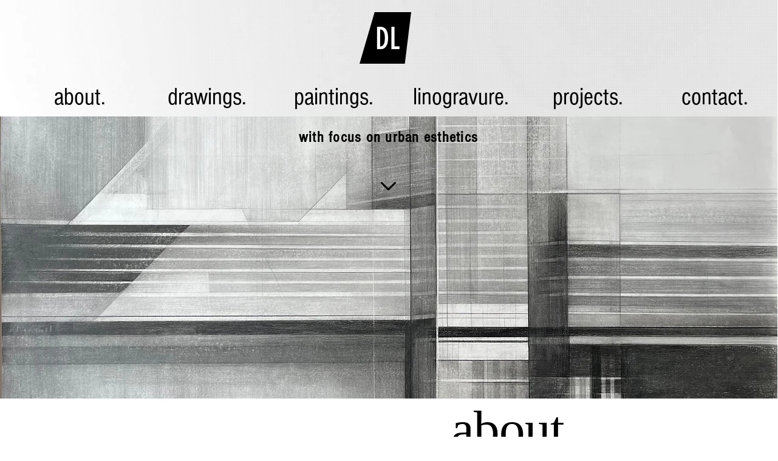

--- FILE ---
content_type: text/css; charset=utf-8
request_url: https://www.lavr.name/_serverless/pro-gallery-native-layout-fixer/layoutCssNative?id=comp-m53ufszh_r_comp-l46r9mvx_r_comp-l45kw2h61_r_comp-l61z6xb0&items=3503_2958_3013%7C3533_3921_2912%7C3384_3489_2769&container=2924_1120_0_720&options=controllers_layoutParams_structure_galleryRatio_method:%22FIXED%22%7Ccontrollers_layoutParams_structure_galleryRatio_value:1.77778%7ClayoutParams_structure_galleryLayout:2%7ClayoutParams_structure_scrollDirection:%22VERTICAL%22%7Ccontrollers_layoutParams_structure_imageWidth_method:%22FIXED%22%7Ccontrollers_layoutParams_structure_numberOfDisplayedItems:3%7ClayoutParams_structure_layoutOrientation:%22VERTICAL%22%7ClayoutParams_structure_itemSpacing:30%7ClayoutParams_structure_numberOfGridRows:1%7ClayoutParams_structure_numberOfColumns:3%7ClayoutParams_groups_density:0.8%7ClayoutParams_targetItemSize_value:80%7ClayoutParams_crop_method:%22FILL%22%7ClayoutParams_crop_ratios:1.77778%7ClayoutParams_structure_responsiveMode:%22SET_ITEMS_PER_ROW%22%7ClayoutParams_thumbnails_alignment:%22BOTTOM%22%7ClayoutParams_thumbnails_size:120%7ClayoutParams_thumbnails_spacing:4%7Ccontrollers_layoutParams_thumbnails_marginToGallery:0%7ClayoutParams_navigationArrows_enable:true%7ClayoutParams_navigationArrows_size:40%7ClayoutParams_navigationArrows_position:%22ON_GALLERY%22%7ClayoutParams_navigationArrows_container_type:%22NONE%22%7ClayoutParams_navigationArrows_mouseCursorContainerMaxWidth:%22100%25%22%7ClayoutParams_navigationArrows_verticalAlignment:%22IMAGE_CENTER%22%7ClayoutParams_navigationArrows_padding:20%7Ccontrollers_layoutParams_external_info_placement:%22BELOW%22%7Ccontrollers_layoutParams_external_info_SocialButtonsHorizontalAlignment:%22LEFT%22%7Ccontrollers_layoutParams_internal_info_SocialButtonsHorizontalAlignment:%22LEFT%22%7ClayoutParams_info_placement:%22BELOW%22%7Ccontrollers_layoutParams_info_allowTitle:true%7Ccontrollers_layoutParams_info_allowDescription:false%7Ccontrollers_layoutParams_info_allowTitleAndDescription:%22,controllers_layoutParams_info_allowTitle%22%7Ccontrollers_layoutParams_info_verticalPadding:0%7Ccontrollers_layoutParams_info_horizontalPadding:0%7Ccontrollers_layoutParams_info_verticalAlignment:%22CENTER%22%7Ccontrollers_layoutParams_info_horizontalAlignment:%22CENTER%22%7ClayoutParams_info_sizeUnits:%22PERCENT%22%7ClayoutParams_info_height:80%7Ccontrollers_layoutParams_info_width_pixel:200%7Ccontrollers_layoutParams_info_width_percent:50%7Ccontrollers_layoutParams_info_newInfo_external_enabled:false%7Ccontrollers_layoutParams_infoElementOptions_external_order:%22top,middle,Title,Description,bottom%22%7Ccontrollers_layoutParams_infoElementOptions_internal_order:%22top,middle,Title,Description,bottom%22%7Ccontrollers_layoutParams_infoElementOptions_external_enabled:%22,,,,,,,%22%7Ccontrollers_layoutParams_infoElementOptions_internal_enabled:%22,,Title,,%22%7Ccontrollers_layoutParams_external_info_CustomButtonCustomButtonText:%22Click%20here%22%7Ccontrollers_layoutParams_internal_info_CustomButtonHorizontalAlignment:%22CENTER%22%7Ccontrollers_layoutParams_internal_info_CustomButtonCustomButtonText:%22Click%20here%22%7Ccontrollers_layoutParams_external_info_CustomButtonHorizontalAlignment:%22CENTER%22%7ClayoutParams_info_width:50%7ClayoutParams_structure_galleryRatio_value:0.5625%7ClayoutParams_thumbnails_marginToGallery:0%7ClayoutParams_crop_enable:false%7ClayoutParams_targetItemSize_unit:%22SMART%22
body_size: 62
content:
#pro-gallery-comp-m53ufszh_r_comp-l46r9mvx_r_comp-l45kw2h61_r_comp-l61z6xb0 [data-hook="item-container"][data-idx="0"].gallery-item-container{display: block !important;height: 279px !important;left: 0px !important;opacity: 1 !important;right: auto !important;top: 0px !important;transition: opacity .2s ease !important;width: 353px !important;} #pro-gallery-comp-m53ufszh_r_comp-l46r9mvx_r_comp-l45kw2h61_r_comp-l61z6xb0 [data-hook="item-container"][data-idx="0"] .gallery-item-wrapper{width: 353px !important;height: 199px !important;margin: 0 !important;} #pro-gallery-comp-m53ufszh_r_comp-l46r9mvx_r_comp-l45kw2h61_r_comp-l61z6xb0 [data-hook="item-container"][data-idx="0"] .gallery-item-content{width: 353px !important;height: 199px !important;margin: 0px 0px !important;opacity: 1 !important;} #pro-gallery-comp-m53ufszh_r_comp-l46r9mvx_r_comp-l45kw2h61_r_comp-l61z6xb0 [data-hook="item-container"][data-idx="0"] .gallery-item-hover{width: 353px !important;height: 199px !important;opacity: 1 !important;} #pro-gallery-comp-m53ufszh_r_comp-l46r9mvx_r_comp-l45kw2h61_r_comp-l61z6xb0 [data-hook="item-container"][data-idx="0"] .item-hover-flex-container{width: 353px !important;height: 199px !important;margin: 0px 0px !important;opacity: 1 !important;} #pro-gallery-comp-m53ufszh_r_comp-l46r9mvx_r_comp-l45kw2h61_r_comp-l61z6xb0 [data-hook="item-container"][data-idx="0"] .gallery-item-wrapper img:not(.magnified-item-preload){width: 100% !important;height: 100% !important;opacity: 1 !important;} #pro-gallery-comp-m53ufszh_r_comp-l46r9mvx_r_comp-l45kw2h61_r_comp-l61z6xb0 [data-hook="item-container"][data-idx="1"].gallery-item-container{display: block !important;height: 279px !important;left: 383px !important;opacity: 1 !important;right: auto !important;top: 0px !important;transition: opacity .2s ease !important;width: 354px !important;} #pro-gallery-comp-m53ufszh_r_comp-l46r9mvx_r_comp-l45kw2h61_r_comp-l61z6xb0 [data-hook="item-container"][data-idx="1"] .gallery-item-wrapper{width: 354px !important;height: 199px !important;margin: 0 !important;} #pro-gallery-comp-m53ufszh_r_comp-l46r9mvx_r_comp-l45kw2h61_r_comp-l61z6xb0 [data-hook="item-container"][data-idx="1"] .gallery-item-content{width: 354px !important;height: 199px !important;margin: 0px 0px !important;opacity: 1 !important;} #pro-gallery-comp-m53ufszh_r_comp-l46r9mvx_r_comp-l45kw2h61_r_comp-l61z6xb0 [data-hook="item-container"][data-idx="1"] .gallery-item-hover{width: 354px !important;height: 199px !important;opacity: 1 !important;} #pro-gallery-comp-m53ufszh_r_comp-l46r9mvx_r_comp-l45kw2h61_r_comp-l61z6xb0 [data-hook="item-container"][data-idx="1"] .item-hover-flex-container{width: 354px !important;height: 199px !important;margin: 0px 0px !important;opacity: 1 !important;} #pro-gallery-comp-m53ufszh_r_comp-l46r9mvx_r_comp-l45kw2h61_r_comp-l61z6xb0 [data-hook="item-container"][data-idx="1"] .gallery-item-wrapper img:not(.magnified-item-preload){width: 100% !important;height: 100% !important;opacity: 1 !important;} #pro-gallery-comp-m53ufszh_r_comp-l46r9mvx_r_comp-l45kw2h61_r_comp-l61z6xb0 [data-hook="item-container"][data-idx="2"].gallery-item-container{display: block !important;height: 279px !important;left: 767px !important;opacity: 1 !important;right: auto !important;top: 0px !important;transition: opacity .2s ease !important;width: 353px !important;} #pro-gallery-comp-m53ufszh_r_comp-l46r9mvx_r_comp-l45kw2h61_r_comp-l61z6xb0 [data-hook="item-container"][data-idx="2"] .gallery-item-wrapper{width: 353px !important;height: 199px !important;margin: 0 !important;} #pro-gallery-comp-m53ufszh_r_comp-l46r9mvx_r_comp-l45kw2h61_r_comp-l61z6xb0 [data-hook="item-container"][data-idx="2"] .gallery-item-content{width: 353px !important;height: 199px !important;margin: 0px 0px !important;opacity: 1 !important;} #pro-gallery-comp-m53ufszh_r_comp-l46r9mvx_r_comp-l45kw2h61_r_comp-l61z6xb0 [data-hook="item-container"][data-idx="2"] .gallery-item-hover{width: 353px !important;height: 199px !important;opacity: 1 !important;} #pro-gallery-comp-m53ufszh_r_comp-l46r9mvx_r_comp-l45kw2h61_r_comp-l61z6xb0 [data-hook="item-container"][data-idx="2"] .item-hover-flex-container{width: 353px !important;height: 199px !important;margin: 0px 0px !important;opacity: 1 !important;} #pro-gallery-comp-m53ufszh_r_comp-l46r9mvx_r_comp-l45kw2h61_r_comp-l61z6xb0 [data-hook="item-container"][data-idx="2"] .gallery-item-wrapper img:not(.magnified-item-preload){width: 100% !important;height: 100% !important;opacity: 1 !important;} #pro-gallery-comp-m53ufszh_r_comp-l46r9mvx_r_comp-l45kw2h61_r_comp-l61z6xb0 .group-view-0{--group-top: 0px !important;--group-left: 0px !important;--group-width: 383px !important;--group-right: auto !important;} #pro-gallery-comp-m53ufszh_r_comp-l46r9mvx_r_comp-l45kw2h61_r_comp-l61z6xb0 .group-view-1{--group-top: 0px !important;--group-left: 383px !important;--group-width: 384px !important;--group-right: auto !important;} #pro-gallery-comp-m53ufszh_r_comp-l46r9mvx_r_comp-l45kw2h61_r_comp-l61z6xb0 .group-view-2{--group-top: 0px !important;--group-left: 767px !important;--group-width: 383px !important;--group-right: auto !important;} #pro-gallery-comp-m53ufszh_r_comp-l46r9mvx_r_comp-l45kw2h61_r_comp-l61z6xb0 {height:278.56225179718524px !important;}#pro-gallery-comp-m53ufszh_r_comp-l46r9mvx_r_comp-l45kw2h61_r_comp-l61z6xb0 {height:278.56225179718524px !important; width:1120px !important;}#pro-gallery-comp-m53ufszh_r_comp-l46r9mvx_r_comp-l45kw2h61_r_comp-l61z6xb0 .pro-gallery-margin-container {height:278.56225179718524px !important;}#pro-gallery-comp-m53ufszh_r_comp-l46r9mvx_r_comp-l45kw2h61_r_comp-l61z6xb0 [data-hook="gallery-column"] {height:278.56225179718524px !important; width:1150px !important;}#pro-gallery-comp-m53ufszh_r_comp-l46r9mvx_r_comp-l45kw2h61_r_comp-l61z6xb0 .thumbnails-gallery {display: none !important;}#pro-gallery-comp-m53ufszh_r_comp-l46r9mvx_r_comp-l45kw2h61_r_comp-l61z6xb0 .pro-gallery:not(.thumbnails-gallery) {height:278.56225179718524px !important; width:1120px !important; left: 0px !important; top: 0px !important;}#pro-gallery-comp-m53ufszh_r_comp-l46r9mvx_r_comp-l45kw2h61_r_comp-l61z6xb0 .pro-gallery-parent-container {height:278.56225179718524px !important; width:1150px !important;}#comp-m53ufszh_r_comp-l46r9mvx_r_comp-l45kw2h61_r_comp-l61z6xb0 .pro-gallery-wix-wrapper { display: block !important; }